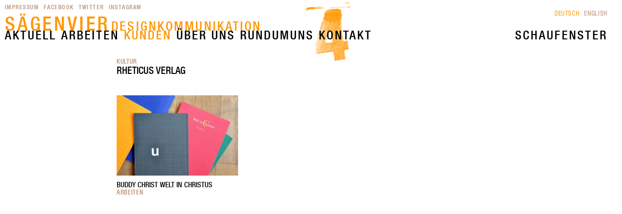

--- FILE ---
content_type: text/html; charset=UTF-8
request_url: https://www.saegenvier.at/kunde/rheticus-verlag
body_size: 6647
content:
<html lang="de-DE" class="de">
<!--<![endif]-->
<head>
<!-- Global site tag (gtag.js) - Google Analytics -->
<script async src="https://www.googletagmanager.com/gtag/js?id=G-2BJ11KZVL8"></script>
<script>
window.dataLayer = window.dataLayer || [];
function gtag(){dataLayer.push(arguments);}
gtag('js', new Date());
gtag('config', 'G-2BJ11KZVL8');
</script>  
<meta charset="UTF-8" />
<meta name="viewport" content="width=device-width, initial-scale=1">
<meta name="format-detection" content="telephone=no">
<meta http-equiv="X-UA-Compatible" content="IE=9"> 
<title>Rheticus Verlag | Sägenvier</title>
<link rel="profile" href="http://gmpg.org/xfn/11" />
<link rel="pingback" href="https://www.saegenvier.at/xmlrpc.php" />
<!-- <link rel="stylesheet" href="https://www.saegenvier.at/wp-content/themes/saegenvier/style.css?v=2.33"> -->
<link rel="stylesheet" type="text/css" href="//www.saegenvier.at/wp-content/cache/wpfc-minified/m03w2ub3/2m5wa.css" media="all"/> 
<link rel="preconnect" href="https://fonts.gstatic.com">
<link rel="stylesheet" href="https://i.icomoon.io/public/9713667a53/Sgenvier/style.css">
<script src='//www.saegenvier.at/wp-content/cache/wpfc-minified/12xvfvhl/5wyo5.js' type="text/javascript"></script>
<!-- <script src="https://www.saegenvier.at/wp-content/themes/saegenvier/javascript/jquery.js" type="text/javascript"></script> -->
<!-- <script src="https://www.saegenvier.at/wp-content/themes/saegenvier/javascript/jquery.ui.js" type="text/javascript"></script> -->
<!-- <script src="https://www.saegenvier.at/wp-content/themes/saegenvier/javascript/jquery.client.js" type="text/javascript"></script> -->
<!-- <script src="https://www.saegenvier.at/wp-content/themes/saegenvier/javascript/jquery.flexslider.js" type="text/javascript"></script> -->
<!-- <script src="https://www.saegenvier.at/wp-content/themes/saegenvier/javascript/saegenvier.js?v=2.33" type="text/javascript"></script> -->
<meta name='robots' content='max-image-preview:large' />
<style>img:is([sizes="auto" i], [sizes^="auto," i]) { contain-intrinsic-size: 3000px 1500px }</style>
<link rel="alternate" hreflang="de-de" href="https://www.saegenvier.at/kunde/rheticus-verlag" />
<link rel="alternate" hreflang="en-us" href="https://www.saegenvier.at/en/kunde/rheticus-verlag" />
<link rel="alternate" hreflang="x-default" href="https://www.saegenvier.at/kunde/rheticus-verlag" />
<link rel="alternate" type="application/rss+xml" title="Sägenvier &raquo; Feed" href="https://www.saegenvier.at/feed" />
<!-- <link rel='stylesheet' id='wp-block-library-css' href='https://www.saegenvier.at/wp-includes/css/dist/block-library/style.min.css?ver=6.8.3' type='text/css' media='all' /> -->
<link rel="stylesheet" type="text/css" href="//www.saegenvier.at/wp-content/cache/wpfc-minified/mjlqxud2/5wo9t.css" media="all"/>
<style id='classic-theme-styles-inline-css' type='text/css'>
/*! This file is auto-generated */
.wp-block-button__link{color:#fff;background-color:#32373c;border-radius:9999px;box-shadow:none;text-decoration:none;padding:calc(.667em + 2px) calc(1.333em + 2px);font-size:1.125em}.wp-block-file__button{background:#32373c;color:#fff;text-decoration:none}
</style>
<style id='global-styles-inline-css' type='text/css'>
:root{--wp--preset--aspect-ratio--square: 1;--wp--preset--aspect-ratio--4-3: 4/3;--wp--preset--aspect-ratio--3-4: 3/4;--wp--preset--aspect-ratio--3-2: 3/2;--wp--preset--aspect-ratio--2-3: 2/3;--wp--preset--aspect-ratio--16-9: 16/9;--wp--preset--aspect-ratio--9-16: 9/16;--wp--preset--color--black: #000000;--wp--preset--color--cyan-bluish-gray: #abb8c3;--wp--preset--color--white: #ffffff;--wp--preset--color--pale-pink: #f78da7;--wp--preset--color--vivid-red: #cf2e2e;--wp--preset--color--luminous-vivid-orange: #ff6900;--wp--preset--color--luminous-vivid-amber: #fcb900;--wp--preset--color--light-green-cyan: #7bdcb5;--wp--preset--color--vivid-green-cyan: #00d084;--wp--preset--color--pale-cyan-blue: #8ed1fc;--wp--preset--color--vivid-cyan-blue: #0693e3;--wp--preset--color--vivid-purple: #9b51e0;--wp--preset--gradient--vivid-cyan-blue-to-vivid-purple: linear-gradient(135deg,rgba(6,147,227,1) 0%,rgb(155,81,224) 100%);--wp--preset--gradient--light-green-cyan-to-vivid-green-cyan: linear-gradient(135deg,rgb(122,220,180) 0%,rgb(0,208,130) 100%);--wp--preset--gradient--luminous-vivid-amber-to-luminous-vivid-orange: linear-gradient(135deg,rgba(252,185,0,1) 0%,rgba(255,105,0,1) 100%);--wp--preset--gradient--luminous-vivid-orange-to-vivid-red: linear-gradient(135deg,rgba(255,105,0,1) 0%,rgb(207,46,46) 100%);--wp--preset--gradient--very-light-gray-to-cyan-bluish-gray: linear-gradient(135deg,rgb(238,238,238) 0%,rgb(169,184,195) 100%);--wp--preset--gradient--cool-to-warm-spectrum: linear-gradient(135deg,rgb(74,234,220) 0%,rgb(151,120,209) 20%,rgb(207,42,186) 40%,rgb(238,44,130) 60%,rgb(251,105,98) 80%,rgb(254,248,76) 100%);--wp--preset--gradient--blush-light-purple: linear-gradient(135deg,rgb(255,206,236) 0%,rgb(152,150,240) 100%);--wp--preset--gradient--blush-bordeaux: linear-gradient(135deg,rgb(254,205,165) 0%,rgb(254,45,45) 50%,rgb(107,0,62) 100%);--wp--preset--gradient--luminous-dusk: linear-gradient(135deg,rgb(255,203,112) 0%,rgb(199,81,192) 50%,rgb(65,88,208) 100%);--wp--preset--gradient--pale-ocean: linear-gradient(135deg,rgb(255,245,203) 0%,rgb(182,227,212) 50%,rgb(51,167,181) 100%);--wp--preset--gradient--electric-grass: linear-gradient(135deg,rgb(202,248,128) 0%,rgb(113,206,126) 100%);--wp--preset--gradient--midnight: linear-gradient(135deg,rgb(2,3,129) 0%,rgb(40,116,252) 100%);--wp--preset--font-size--small: 13px;--wp--preset--font-size--medium: 20px;--wp--preset--font-size--large: 36px;--wp--preset--font-size--x-large: 42px;--wp--preset--spacing--20: 0.44rem;--wp--preset--spacing--30: 0.67rem;--wp--preset--spacing--40: 1rem;--wp--preset--spacing--50: 1.5rem;--wp--preset--spacing--60: 2.25rem;--wp--preset--spacing--70: 3.38rem;--wp--preset--spacing--80: 5.06rem;--wp--preset--shadow--natural: 6px 6px 9px rgba(0, 0, 0, 0.2);--wp--preset--shadow--deep: 12px 12px 50px rgba(0, 0, 0, 0.4);--wp--preset--shadow--sharp: 6px 6px 0px rgba(0, 0, 0, 0.2);--wp--preset--shadow--outlined: 6px 6px 0px -3px rgba(255, 255, 255, 1), 6px 6px rgba(0, 0, 0, 1);--wp--preset--shadow--crisp: 6px 6px 0px rgba(0, 0, 0, 1);}:where(.is-layout-flex){gap: 0.5em;}:where(.is-layout-grid){gap: 0.5em;}body .is-layout-flex{display: flex;}.is-layout-flex{flex-wrap: wrap;align-items: center;}.is-layout-flex > :is(*, div){margin: 0;}body .is-layout-grid{display: grid;}.is-layout-grid > :is(*, div){margin: 0;}:where(.wp-block-columns.is-layout-flex){gap: 2em;}:where(.wp-block-columns.is-layout-grid){gap: 2em;}:where(.wp-block-post-template.is-layout-flex){gap: 1.25em;}:where(.wp-block-post-template.is-layout-grid){gap: 1.25em;}.has-black-color{color: var(--wp--preset--color--black) !important;}.has-cyan-bluish-gray-color{color: var(--wp--preset--color--cyan-bluish-gray) !important;}.has-white-color{color: var(--wp--preset--color--white) !important;}.has-pale-pink-color{color: var(--wp--preset--color--pale-pink) !important;}.has-vivid-red-color{color: var(--wp--preset--color--vivid-red) !important;}.has-luminous-vivid-orange-color{color: var(--wp--preset--color--luminous-vivid-orange) !important;}.has-luminous-vivid-amber-color{color: var(--wp--preset--color--luminous-vivid-amber) !important;}.has-light-green-cyan-color{color: var(--wp--preset--color--light-green-cyan) !important;}.has-vivid-green-cyan-color{color: var(--wp--preset--color--vivid-green-cyan) !important;}.has-pale-cyan-blue-color{color: var(--wp--preset--color--pale-cyan-blue) !important;}.has-vivid-cyan-blue-color{color: var(--wp--preset--color--vivid-cyan-blue) !important;}.has-vivid-purple-color{color: var(--wp--preset--color--vivid-purple) !important;}.has-black-background-color{background-color: var(--wp--preset--color--black) !important;}.has-cyan-bluish-gray-background-color{background-color: var(--wp--preset--color--cyan-bluish-gray) !important;}.has-white-background-color{background-color: var(--wp--preset--color--white) !important;}.has-pale-pink-background-color{background-color: var(--wp--preset--color--pale-pink) !important;}.has-vivid-red-background-color{background-color: var(--wp--preset--color--vivid-red) !important;}.has-luminous-vivid-orange-background-color{background-color: var(--wp--preset--color--luminous-vivid-orange) !important;}.has-luminous-vivid-amber-background-color{background-color: var(--wp--preset--color--luminous-vivid-amber) !important;}.has-light-green-cyan-background-color{background-color: var(--wp--preset--color--light-green-cyan) !important;}.has-vivid-green-cyan-background-color{background-color: var(--wp--preset--color--vivid-green-cyan) !important;}.has-pale-cyan-blue-background-color{background-color: var(--wp--preset--color--pale-cyan-blue) !important;}.has-vivid-cyan-blue-background-color{background-color: var(--wp--preset--color--vivid-cyan-blue) !important;}.has-vivid-purple-background-color{background-color: var(--wp--preset--color--vivid-purple) !important;}.has-black-border-color{border-color: var(--wp--preset--color--black) !important;}.has-cyan-bluish-gray-border-color{border-color: var(--wp--preset--color--cyan-bluish-gray) !important;}.has-white-border-color{border-color: var(--wp--preset--color--white) !important;}.has-pale-pink-border-color{border-color: var(--wp--preset--color--pale-pink) !important;}.has-vivid-red-border-color{border-color: var(--wp--preset--color--vivid-red) !important;}.has-luminous-vivid-orange-border-color{border-color: var(--wp--preset--color--luminous-vivid-orange) !important;}.has-luminous-vivid-amber-border-color{border-color: var(--wp--preset--color--luminous-vivid-amber) !important;}.has-light-green-cyan-border-color{border-color: var(--wp--preset--color--light-green-cyan) !important;}.has-vivid-green-cyan-border-color{border-color: var(--wp--preset--color--vivid-green-cyan) !important;}.has-pale-cyan-blue-border-color{border-color: var(--wp--preset--color--pale-cyan-blue) !important;}.has-vivid-cyan-blue-border-color{border-color: var(--wp--preset--color--vivid-cyan-blue) !important;}.has-vivid-purple-border-color{border-color: var(--wp--preset--color--vivid-purple) !important;}.has-vivid-cyan-blue-to-vivid-purple-gradient-background{background: var(--wp--preset--gradient--vivid-cyan-blue-to-vivid-purple) !important;}.has-light-green-cyan-to-vivid-green-cyan-gradient-background{background: var(--wp--preset--gradient--light-green-cyan-to-vivid-green-cyan) !important;}.has-luminous-vivid-amber-to-luminous-vivid-orange-gradient-background{background: var(--wp--preset--gradient--luminous-vivid-amber-to-luminous-vivid-orange) !important;}.has-luminous-vivid-orange-to-vivid-red-gradient-background{background: var(--wp--preset--gradient--luminous-vivid-orange-to-vivid-red) !important;}.has-very-light-gray-to-cyan-bluish-gray-gradient-background{background: var(--wp--preset--gradient--very-light-gray-to-cyan-bluish-gray) !important;}.has-cool-to-warm-spectrum-gradient-background{background: var(--wp--preset--gradient--cool-to-warm-spectrum) !important;}.has-blush-light-purple-gradient-background{background: var(--wp--preset--gradient--blush-light-purple) !important;}.has-blush-bordeaux-gradient-background{background: var(--wp--preset--gradient--blush-bordeaux) !important;}.has-luminous-dusk-gradient-background{background: var(--wp--preset--gradient--luminous-dusk) !important;}.has-pale-ocean-gradient-background{background: var(--wp--preset--gradient--pale-ocean) !important;}.has-electric-grass-gradient-background{background: var(--wp--preset--gradient--electric-grass) !important;}.has-midnight-gradient-background{background: var(--wp--preset--gradient--midnight) !important;}.has-small-font-size{font-size: var(--wp--preset--font-size--small) !important;}.has-medium-font-size{font-size: var(--wp--preset--font-size--medium) !important;}.has-large-font-size{font-size: var(--wp--preset--font-size--large) !important;}.has-x-large-font-size{font-size: var(--wp--preset--font-size--x-large) !important;}
:where(.wp-block-post-template.is-layout-flex){gap: 1.25em;}:where(.wp-block-post-template.is-layout-grid){gap: 1.25em;}
:where(.wp-block-columns.is-layout-flex){gap: 2em;}:where(.wp-block-columns.is-layout-grid){gap: 2em;}
:root :where(.wp-block-pullquote){font-size: 1.5em;line-height: 1.6;}
</style>
<!-- <link rel='stylesheet' id='cookie-notice-front-css' href='https://www.saegenvier.at/wp-content/plugins/cookie-notice/css/front.min.css?ver=2.5.7' type='text/css' media='all' /> -->
<link rel="stylesheet" type="text/css" href="//www.saegenvier.at/wp-content/cache/wpfc-minified/du8vciwg/2m5wa.css" media="all"/>
<style id='plvt-view-transitions-inline-css' type='text/css'>
@view-transition { navigation: auto; }
@media (prefers-reduced-motion: no-preference) {::view-transition-group(*) { animation-duration: 0.4s; }}
</style>
<script type="text/javascript" id="cookie-notice-front-js-before">
/* <![CDATA[ */
var cnArgs = {"ajaxUrl":"https:\/\/www.saegenvier.at\/wp-admin\/admin-ajax.php","nonce":"5b98c817c7","hideEffect":"slide","position":"bottom","onScroll":false,"onScrollOffset":100,"onClick":false,"cookieName":"cookie_notice_accepted","cookieTime":2592000,"cookieTimeRejected":2592000,"globalCookie":false,"redirection":false,"cache":false,"revokeCookies":false,"revokeCookiesOpt":"automatic"};
/* ]]> */
</script>
<script src='//www.saegenvier.at/wp-content/cache/wpfc-minified/k14jfm3n/2m5wa.js' type="text/javascript"></script>
<!-- <script type="text/javascript" src="https://www.saegenvier.at/wp-content/plugins/cookie-notice/js/front.min.js?ver=2.5.7" id="cookie-notice-front-js"></script> -->
<script type="text/javascript" id="plvt-view-transitions-js-after">
/* <![CDATA[ */
window.plvtInitViewTransitions=n=>{if(!window.navigation||!("CSSViewTransitionRule"in window))return void window.console.warn("View transitions not loaded as the browser is lacking support.");const t=(t,o,i)=>{const e=n.animations||{};return[...e[t].useGlobalTransitionNames?Object.entries(n.globalTransitionNames||{}).map((([n,t])=>[o.querySelector(n),t])):[],...e[t].usePostTransitionNames&&i?Object.entries(n.postTransitionNames||{}).map((([n,t])=>[i.querySelector(n),t])):[]]},o=async(n,t)=>{for(const[t,o]of n)t&&(t.style.viewTransitionName=o);await t;for(const[t]of n)t&&(t.style.viewTransitionName="")},i=()=>n.postSelector?document.querySelector(n.postSelector):null,e=t=>{if(!n.postSelector)return null;const o=(i=n.postSelector,e='a[href="'+t+'"]',i.split(",").map((n=>n.trim()+" "+e)).join(","));var i,e;const s=document.querySelector(o);return s?s.closest(n.postSelector):null};window.addEventListener("pageswap",(n=>{if(n.viewTransition){const s="default";let a;n.viewTransition.types.add(s),document.body.classList.contains("single")?a=t(s,document.body,i()):(document.body.classList.contains("home")||document.body.classList.contains("archive"))&&(a=t(s,document.body,e(n.activation.entry.url))),a&&o(a,n.viewTransition.finished)}})),window.addEventListener("pagereveal",(n=>{if(n.viewTransition){const s="default";let a;n.viewTransition.types.add(s),document.body.classList.contains("single")?a=t(s,document.body,i()):(document.body.classList.contains("home")||document.body.classList.contains("archive"))&&(a=t(s,document.body,window.navigation.activation.from?e(window.navigation.activation.from.url):null)),a&&o(a,n.viewTransition.ready)}}))};
plvtInitViewTransitions( {"postSelector":".wp-block-post.post, article.post, body.single main","globalTransitionNames":{"header":"header","main":"main"},"postTransitionNames":{".wp-block-post-title, .entry-title":"post-title",".wp-post-image":"post-thumbnail",".wp-block-post-content, .entry-content":"post-content"},"animations":{"default":{"useGlobalTransitionNames":true,"usePostTransitionNames":true}}} )
/* ]]> */
</script>
<link rel="https://api.w.org/" href="https://www.saegenvier.at/wp-json/" /><link rel="EditURI" type="application/rsd+xml" title="RSD" href="https://www.saegenvier.at/xmlrpc.php?rsd" />
<meta name="generator" content="WordPress 6.8.3" />
<link rel="canonical" href="https://www.saegenvier.at/kunde/rheticus-verlag" />
<link rel='shortlink' href='https://www.saegenvier.at/?p=12982' />
<link rel="alternate" title="oEmbed (JSON)" type="application/json+oembed" href="https://www.saegenvier.at/wp-json/oembed/1.0/embed?url=https%3A%2F%2Fwww.saegenvier.at%2Fkunde%2Frheticus-verlag" />
<link rel="alternate" title="oEmbed (XML)" type="text/xml+oembed" href="https://www.saegenvier.at/wp-json/oembed/1.0/embed?url=https%3A%2F%2Fwww.saegenvier.at%2Fkunde%2Frheticus-verlag&#038;format=xml" />
<meta name="generator" content="WPML ver:4.7.6 stt:1,3;" />
<meta name="generator" content="view-transitions 1.1.0">
<link rel="icon" href="https://www.saegenvier.at/wp-content/uploads/2021/04/cropped-s4Web-Logo-32x32.jpg" sizes="32x32" />
<link rel="icon" href="https://www.saegenvier.at/wp-content/uploads/2021/04/cropped-s4Web-Logo-192x192.jpg" sizes="192x192" />
<link rel="apple-touch-icon" href="https://www.saegenvier.at/wp-content/uploads/2021/04/cropped-s4Web-Logo-180x180.jpg" />
<meta name="msapplication-TileImage" content="https://www.saegenvier.at/wp-content/uploads/2021/04/cropped-s4Web-Logo-270x270.jpg" />
<!-- <link rel="stylesheet" href="https://www.saegenvier.at/wp-content/themes/saegenvier/css/tablet.css?v=2.33" media="(max-width: 1024px) "> -->
<link rel="stylesheet" type="text/css" href="//www.saegenvier.at/wp-content/cache/wpfc-minified/dthx7ygk/2m5wa.css" media="(max-width: 1024px)"/> 
<!-- <link rel="stylesheet" href="https://www.saegenvier.at/wp-content/themes/saegenvier/css/phone.css?v=2.33" media="(max-width: 680px)"> -->
<link rel="stylesheet" type="text/css" href="//www.saegenvier.at/wp-content/cache/wpfc-minified/lznwn54x/2m5wa.css" media="(max-width: 680px)"/>  
<!-- Google tag (gtag.js) -->
<script async src="https://www.googletagmanager.com/gtag/js?id=G-DZXEJXR93L"></script>
<script>
window.dataLayer = window.dataLayer || [];
function gtag(){dataLayer.push(arguments);}
gtag('js', new Date());
gtag('config', 'G-DZXEJXR93L');
</script>
</head>
<body class="wp-singular client-template-default single single-client postid-12982 wp-theme-saegenvier cookies-not-set">
<input type="hidden" id="template_directory" value="https://www.saegenvier.at/wp-content/themes/saegenvier">
<div id="page" class="rheticus-verlag">
<header>
<div id="top">
<nav>
<div class="menu-header-links-container"><ul id="menu-header-links" class="menu"><li id="menu-item-26285" class="menu-item menu-item-type-post_type menu-item-object-page menu-item-26285"><a href="https://www.saegenvier.at/impressum">Impressum</a></li>
<li id="menu-item-26283" class="menu-item menu-item-type-custom menu-item-object-custom menu-item-26283"><a href="https://www.facebook.com/saegen4">Facebook</a></li>
<li id="menu-item-26284" class="menu-item menu-item-type-custom menu-item-object-custom menu-item-26284"><a href="https://www.twitter.com/saegen4">Twitter</a></li>
<li id="menu-item-26286" class="menu-item menu-item-type-custom menu-item-object-custom menu-item-26286"><a href="https://www.instagram.com/saegenvier/">Instagram</a></li>
</ul></div> 
</nav> 
<a id="logo" href="https://www.saegenvier.at/neues">
<h1>Sägenvier</h1>
<h2>Designkommunikation</h2>
</a>
<div id="vierer"></div>
<div id="icon-menu" class="mobile svg"></div>
</div>
<div id="menu">
<nav>
<div class="menu-hauptnavigation-container"><ul id="menu-hauptnavigation" class="menu"><li id="menu-item-12684" class="menu-item menu-item-type-post_type menu-item-object-page menu-item-12684"><a href="https://www.saegenvier.at/neues">Aktuell</a></li>
<li id="menu-item-12681" class="menu-item menu-item-type-post_type menu-item-object-page menu-item-has-children menu-item-12681"><a href="https://www.saegenvier.at/arbeiten">Arbeiten</a>
<ul class="sub-menu">
<li id="menu-item-12758" class="menu-item menu-item-type-post_type menu-item-object-page menu-item-12758"><a href="https://www.saegenvier.at/arbeiten">Alle</a></li>
<li id="menu-item-12745" class="menu-item menu-item-type-taxonomy menu-item-object-category menu-item-12745"><a href="https://www.saegenvier.at/kategorie/arbeiten/bewegte-bilder">Bewegte Bilder</a></li>
<li id="menu-item-12747" class="menu-item menu-item-type-taxonomy menu-item-object-category menu-item-12747"><a href="https://www.saegenvier.at/kategorie/arbeiten/corporate-designmarke">Corporate Design/Marke</a></li>
<li id="menu-item-12748" class="menu-item menu-item-type-taxonomy menu-item-object-category menu-item-12748"><a href="https://www.saegenvier.at/kategorie/arbeiten/designkommunikation">Designkommunikation</a></li>
<li id="menu-item-12749" class="menu-item menu-item-type-taxonomy menu-item-object-category menu-item-12749"><a href="https://www.saegenvier.at/kategorie/arbeiten/editorial">Editorial</a></li>
<li id="menu-item-31123" class="menu-item menu-item-type-taxonomy menu-item-object-category menu-item-31123"><a href="https://www.saegenvier.at/kategorie/arbeiten/employer-branding-work">Employer Branding</a></li>
<li id="menu-item-13345" class="menu-item menu-item-type-taxonomy menu-item-object-category menu-item-13345"><a href="https://www.saegenvier.at/kategorie/arbeiten/entwurfe-wettbewerbe">Entwürfe/Wettbewerbe</a></li>
<li id="menu-item-12750" class="menu-item menu-item-type-taxonomy menu-item-object-category menu-item-12750"><a href="https://www.saegenvier.at/kategorie/arbeiten/guerilla">Guerilla</a></li>
<li id="menu-item-12751" class="menu-item menu-item-type-taxonomy menu-item-object-category menu-item-12751"><a href="https://www.saegenvier.at/kategorie/arbeiten/illustration">Illustration</a></li>
<li id="menu-item-12752" class="menu-item menu-item-type-taxonomy menu-item-object-category menu-item-12752"><a href="https://www.saegenvier.at/kategorie/arbeiten/kampagnen">Kampagnen</a></li>
<li id="menu-item-12753" class="menu-item menu-item-type-taxonomy menu-item-object-category menu-item-12753"><a href="https://www.saegenvier.at/kategorie/arbeiten/plakate">Plakate</a></li>
<li id="menu-item-12754" class="menu-item menu-item-type-taxonomy menu-item-object-category menu-item-12754"><a href="https://www.saegenvier.at/kategorie/arbeiten/signaletikszenografie">Signaletik/Szenografie</a></li>
<li id="menu-item-12755" class="menu-item menu-item-type-taxonomy menu-item-object-category menu-item-12755"><a href="https://www.saegenvier.at/kategorie/arbeiten/soziales-engagement">Soziales Engagement</a></li>
<li id="menu-item-12756" class="menu-item menu-item-type-taxonomy menu-item-object-category menu-item-12756"><a href="https://www.saegenvier.at/kategorie/arbeiten/verpackung">Verpackung</a></li>
<li id="menu-item-12757" class="menu-item menu-item-type-taxonomy menu-item-object-category menu-item-12757"><a href="https://www.saegenvier.at/kategorie/arbeiten/web">Web</a></li>
</ul>
</li>
<li id="menu-item-12683" class="menu-item menu-item-type-post_type menu-item-object-page menu-item-has-children menu-item-12683"><a href="https://www.saegenvier.at/kunden">Kunden</a>
<ul class="sub-menu">
<li id="menu-item-12728" class="menu-item menu-item-type-post_type menu-item-object-page menu-item-12728"><a href="https://www.saegenvier.at/kunden">Alle</a></li>
<li id="menu-item-12714" class="menu-item menu-item-type-taxonomy menu-item-object-branches menu-item-12714"><a href="https://www.saegenvier.at/branches/architektur">Architektur</a></li>
<li id="menu-item-12716" class="menu-item menu-item-type-taxonomy menu-item-object-branches menu-item-12716"><a href="https://www.saegenvier.at/branches/bildung">Bildung</a></li>
<li id="menu-item-12717" class="menu-item menu-item-type-taxonomy menu-item-object-branches menu-item-12717"><a href="https://www.saegenvier.at/branches/gesundheit-soziales">Gesundheit / Soziales</a></li>
<li id="menu-item-13317" class="menu-item menu-item-type-taxonomy menu-item-object-branches menu-item-13317"><a href="https://www.saegenvier.at/branches/handel">Handel</a></li>
<li id="menu-item-12719" class="menu-item menu-item-type-taxonomy menu-item-object-branches menu-item-12719"><a href="https://www.saegenvier.at/branches/handwerk">Handwerk</a></li>
<li id="menu-item-12720" class="menu-item menu-item-type-taxonomy menu-item-object-branches menu-item-12720"><a href="https://www.saegenvier.at/branches/industrie">Industrie</a></li>
<li id="menu-item-12721" class="menu-item menu-item-type-taxonomy menu-item-object-branches menu-item-12721"><a href="https://www.saegenvier.at/branches/kommunales-verbaende">Kommunales / Verbände</a></li>
<li id="menu-item-12722" class="menu-item menu-item-type-taxonomy menu-item-object-branches current-client-ancestor current-menu-parent current-client-parent menu-item-12722"><a href="https://www.saegenvier.at/branches/kultur">Kultur</a></li>
<li id="menu-item-12723" class="menu-item menu-item-type-taxonomy menu-item-object-branches menu-item-12723"><a href="https://www.saegenvier.at/branches/mobilitaet-energie-nachhaltigkeit">Mobilität / Energie / Nachhaltigkeit</a></li>
<li id="menu-item-12724" class="menu-item menu-item-type-taxonomy menu-item-object-branches menu-item-12724"><a href="https://www.saegenvier.at/branches/new-media">New Media</a></li>
<li id="menu-item-12725" class="menu-item menu-item-type-taxonomy menu-item-object-branches menu-item-12725"><a href="https://www.saegenvier.at/branches/politik">Politik</a></li>
<li id="menu-item-12727" class="menu-item menu-item-type-taxonomy menu-item-object-branches menu-item-12727"><a href="https://www.saegenvier.at/branches/tourismus">Tourismus</a></li>
</ul>
</li>
<li id="menu-item-12685" class="menu-item menu-item-type-post_type menu-item-object-page menu-item-has-children menu-item-12685"><a href="https://www.saegenvier.at/s4">Über uns</a>
<ul class="sub-menu">
<li id="menu-item-12695" class="menu-item menu-item-type-post_type menu-item-object-page menu-item-12695"><a href="https://www.saegenvier.at/s4/konstellation">Konstellation</a></li>
<li id="menu-item-12696" class="menu-item menu-item-type-post_type menu-item-object-page menu-item-12696"><a href="https://www.saegenvier.at/s4/team">Team+Netzwerk</a></li>
<li id="menu-item-13316" class="menu-item menu-item-type-taxonomy menu-item-object-category menu-item-13316"><a href="https://www.saegenvier.at/kategorie/arbeiten/auszeichnungen">Auszeichnungen/Publikationen</a></li>
<li id="menu-item-12697" class="menu-item menu-item-type-taxonomy menu-item-object-category menu-item-12697"><a href="https://www.saegenvier.at/kategorie/publikationen">Publikationen</a></li>
<li id="menu-item-13426" class="menu-item menu-item-type-post_type menu-item-object-page menu-item-13426"><a href="https://www.saegenvier.at/s4/auszeichnungen">Angeberliste</a></li>
</ul>
</li>
<li id="menu-item-12744" class="menu-item menu-item-type-taxonomy menu-item-object-category menu-item-12744"><a href="https://www.saegenvier.at/kategorie/arbeiten/rundumuns">Rundumuns</a></li>
<li id="menu-item-12682" class="menu-item menu-item-type-post_type menu-item-object-page menu-item-12682"><a href="https://www.saegenvier.at/kontakt">Kontakt</a></li>
</ul></div> 
<div id="search">
<i class="icon-search"></i>
<form id="search" action="https://www.saegenvier.at" method="get" autocomplete="off">
<input type="text" id="query" name="s" value="" placeholder="Suchbegriff hier eingeben" autocomplete="off">
<input type="submit" id="submit" value="">
<a class="close"><i class="icon-close"></i></a>
</form> 
</div>
</nav>   
<div id="language">
<div class="wpml-ls-statics-shortcode_actions wpml-ls wpml-ls-legacy-list-horizontal">
<ul><li class="wpml-ls-slot-shortcode_actions wpml-ls-item wpml-ls-item-de wpml-ls-current-language wpml-ls-first-item wpml-ls-item-legacy-list-horizontal">
<a href="https://www.saegenvier.at/kunde/rheticus-verlag" class="wpml-ls-link">
<span class="wpml-ls-native">Deutsch</span></a>
</li><li class="wpml-ls-slot-shortcode_actions wpml-ls-item wpml-ls-item-en wpml-ls-last-item wpml-ls-item-legacy-list-horizontal">
<a href="https://www.saegenvier.at/en/kunde/rheticus-verlag" class="wpml-ls-link">
<span class="wpml-ls-native" lang="en">English</span></a>
</li></ul>
</div>
</div>
</div>
<a id="selection" href="https://www.saegenvier.at/">Schaufenster</a>  
<div id="hamburger">
<span></span>
<span></span>
<span></span>
<span></span>            
</div>
</header>
<div id="main">
<div id="content" class="wide">
<a id="back"></a>
<div class="client-categories post-categories">
<a href="https://www.saegenvier.at/branches/kultur">Kultur</a>  
</div> 
<div class="client-title">Rheticus Verlag</div>
<div class="posts">
<div class="row">
<div class="post" id="post-6492" rel="6492">
<div class="post-thumbnail">
<a href="https://www.saegenvier.at/buddy-christ">
<img width="248" height="165" src="https://www.saegenvier.at/wp-content/uploads/2011/08/WeltInChristus_05.jpg" class="attachment-thumb size-thumb" alt="" decoding="async" loading="lazy" srcset="https://www.saegenvier.at/wp-content/uploads/2011/08/WeltInChristus_05.jpg 525w, https://www.saegenvier.at/wp-content/uploads/2011/08/WeltInChristus_05-300x200.jpg 300w" sizes="auto, (max-width: 248px) 100vw, 248px" />            </a>
</div>
<div class="post-title"><a href="https://www.saegenvier.at/buddy-christ">Buddy Christ Welt in Christus</a></div>
<div class="post-categories"><a href="https://www.saegenvier.at/kategorie/arbeiten">Arbeiten</a></div>  
</div>
<div class="post-preview" id="post-preview-6492">
<div class="post-preview-close"><i class="icon-close"></i></div>
<div class="post-preview-content">
<div class="post-preview-slideshow empty" rel="6492">
<img src="https://www.saegenvier.at/wp-content/themes/saegenvier/images/blankslide.png">
</div>
<div class="post-preview-text">
<div class="post-title">Buddy Christ Welt in Christus</div>
<div class="post-meta">
<div class="post-categories"><a href="https://www.saegenvier.at/kategorie/arbeiten">Arbeiten</a></div>  
<div class="post-date">August 1995</div>
</div> 
<div class="post-preview-description mobile">
<p>Welt in Christus. Eine Reihe, die ich im Atelier Gassner gestaltet hatte. Nur die Titelseiten wohlgemerkt. Dies waren erste feine Gehversuche, mit Buchstaben auf einem Buchumschlag Gedanken freizusetzen. War eine schöne Zeit. Danke Reinhard.</p>
</div>                
<div class="post-preview-description desktop">
Welt in Christus. Eine Reihe, die ich im Atelier Gassner gestaltet hatte. Nur die Titelseiten wohlgemerkt. Dies waren erste feine Gehversuche, mit Buchstaben auf einem Buchumschlag Gedanken freizusetzen. War eine schöne Zeit. Danke Reinhard.                <a class="more" href="https://www.saegenvier.at/buddy-christ">Mehr</a>
</div>
</div>
</div>
</div> 
<div class="clear"></div>
<div class="next"></div>
</div>
</div>
<script type="text/javascript">
jQuery(document).ready( function(){
init_slideshows();
});
</script>
</div>
<script type="text/javascript">
$("#menu-item-12683, #menu-item-27022").addClass("current-menu-item");
</script>
      <div class="clear"></div>
</div>
<div id="push"></div>
</div>
<footer>
</footer>	
<script type="speculationrules">
{"prefetch":[{"source":"document","where":{"and":[{"href_matches":"\/*"},{"not":{"href_matches":["\/wp-*.php","\/wp-admin\/*","\/wp-content\/uploads\/*","\/wp-content\/*","\/wp-content\/plugins\/*","\/wp-content\/themes\/saegenvier\/*","\/*\\?(.+)"]}},{"not":{"selector_matches":"a[rel~=\"nofollow\"]"}},{"not":{"selector_matches":".no-prefetch, .no-prefetch a"}}]},"eagerness":"conservative"}]}
</script>
<!-- Cookie Notice plugin v2.5.7 by Hu-manity.co https://hu-manity.co/ -->
<div id="cookie-notice" role="dialog" class="cookie-notice-hidden cookie-revoke-hidden cn-position-bottom" aria-label="Cookie Notice" style="background-color: rgba(255,151,0,1);"><div class="cookie-notice-container" style="color: #fff"><span id="cn-notice-text" class="cn-text-container">Diese Website benutzt Cookies. Wenn du die Website weiter nutzt, gehen wir von deinem Einverständnis aus.</span><span id="cn-notice-buttons" class="cn-buttons-container"><button id="cn-accept-cookie" data-cookie-set="accept" class="cn-set-cookie cn-button cn-button-custom button" aria-label="OK">OK</button></span><span id="cn-close-notice" data-cookie-set="accept" class="cn-close-icon" title="Nein"></span></div>
</div>
<!-- / Cookie Notice plugin -->  
<script type="text/javascript"> var gaJsHost = (("https:" == document.location.protocol) ? "https://ssl." : "http://www."); document.write(unescape("%3Cscript src='" + gaJsHost + "google-analytics.com/ga.js' type='text/javascript'%3E%3C/script%3E")); </script> <script type="text/javascript"> try { var pageTracker = _gat._getTracker("UA-10925657-1"); pageTracker._trackPageview(); } catch(err) {}</script>  
</body>
</html><!-- WP Fastest Cache file was created in 0.326 seconds, on 18. January 2026 @ 21:50 -->

--- FILE ---
content_type: text/css
request_url: https://www.saegenvier.at/wp-content/cache/wpfc-minified/m03w2ub3/2m5wa.css
body_size: 6481
content:
@import url(https://fast.fonts.net/t/1.css?apiType=css&projectid=73771c59-2c9e-43a3-b64c-041c17a2e576);
@font-face {
font-family: "HelveticaNeue";
font-weight: 400;
src:url(//www.saegenvier.at/wp-content/themes/saegenvier/fonts/abf5b6e2-74e5-446b-b924-22c9749b33b6.eot?#iefix);
src:url(//www.saegenvier.at/wp-content/themes/saegenvier/fonts/abf5b6e2-74e5-446b-b924-22c9749b33b6.eot?#iefix) format("eot"),url(//www.saegenvier.at/wp-content/themes/saegenvier/fonts/21f9012d-b72a-422e-84c3-96619ee09ae4.woff2) format("woff2"),url(//www.saegenvier.at/wp-content/themes/saegenvier/fonts/c6206d3d-1ef8-44ad-96fa-c25e22252eb0.woff) format("woff"),url(//www.saegenvier.at/wp-content/themes/saegenvier/fonts/6fddd219-58f2-42d3-99d5-5abbfcfde1a1.ttf) format("truetype"),url(//www.saegenvier.at/wp-content/themes/saegenvier/fonts/f620604b-846b-4517-95c0-aa8a60dbb16c.svg#f620604b-846b-4517-95c0-aa8a60dbb16c) format("svg");
}
@font-face {
font-family:"HelveticaNeue";
font-weight: 500;
src:url(//www.saegenvier.at/wp-content/themes/saegenvier/fonts/06b85ec8-4a05-49b4-91c2-f44ec792102b.eot?#iefix);
src:url(//www.saegenvier.at/wp-content/themes/saegenvier/fonts/06b85ec8-4a05-49b4-91c2-f44ec792102b.eot?#iefix) format("eot"),url(//www.saegenvier.at/wp-content/themes/saegenvier/fonts/1d0835c8-a06f-45d8-be7f-31caedf5b2d8.woff2) format("woff2"),url(//www.saegenvier.at/wp-content/themes/saegenvier/fonts/11398868-5e58-467f-86d1-650e10dd998a.woff) format("woff"),url(//www.saegenvier.at/wp-content/themes/saegenvier/fonts/285f76f1-9aeb-40f3-8df6-f87eb061df28.ttf) format("truetype"),url(//www.saegenvier.at/wp-content/themes/saegenvier/fonts/95e9b167-72f4-4e05-8337-e993a249b8b5.svg#95e9b167-72f4-4e05-8337-e993a249b8b5) format("svg");
} @font-face {
font-family: 'Libre Baskerville';
font-style: normal;
font-weight: 400;
src: url(//www.saegenvier.at/wp-content/themes/saegenvier/fonts/libre-baskerville-v14-latin-regular.eot); src: local(''),
url(//www.saegenvier.at/wp-content/themes/saegenvier/fonts/libre-baskerville-v14-latin-regular.eot?#iefix) format('embedded-opentype'), url(//www.saegenvier.at/wp-content/themes/saegenvier/fonts/libre-baskerville-v14-latin-regular.woff2) format('woff2'), url(//www.saegenvier.at/wp-content/themes/saegenvier/fonts/libre-baskerville-v14-latin-regular.woff) format('woff'), url(//www.saegenvier.at/wp-content/themes/saegenvier/fonts/libre-baskerville-v14-latin-regular.ttf) format('truetype'), url(//www.saegenvier.at/wp-content/themes/saegenvier/fonts/libre-baskerville-v14-latin-regular.svg#LibreBaskerville) format('svg'); } @font-face {
font-family: 'Libre Baskerville';
font-style: italic;
font-weight: 400;
src: url(//www.saegenvier.at/wp-content/themes/saegenvier/fonts/libre-baskerville-v14-latin-italic.eot); src: local(''),
url(//www.saegenvier.at/wp-content/themes/saegenvier/fonts/libre-baskerville-v14-latin-italic.eot?#iefix) format('embedded-opentype'), url(//www.saegenvier.at/wp-content/themes/saegenvier/fonts/libre-baskerville-v14-latin-italic.woff2) format('woff2'), url(//www.saegenvier.at/wp-content/themes/saegenvier/fonts/libre-baskerville-v14-latin-italic.woff) format('woff'), url(//www.saegenvier.at/wp-content/themes/saegenvier/fonts/libre-baskerville-v14-latin-italic.ttf) format('truetype'), url(//www.saegenvier.at/wp-content/themes/saegenvier/fonts/libre-baskerville-v14-latin-italic.svg#LibreBaskerville) format('svg'); } @font-face {
font-family: 'Libre Baskerville';
font-style: normal;
font-weight: 700;
src: url(//www.saegenvier.at/wp-content/themes/saegenvier/fonts/libre-baskerville-v14-latin-700.eot); src: local(''),
url(//www.saegenvier.at/wp-content/themes/saegenvier/fonts/libre-baskerville-v14-latin-700.eot?#iefix) format('embedded-opentype'), url(//www.saegenvier.at/wp-content/themes/saegenvier/fonts/libre-baskerville-v14-latin-700.woff2) format('woff2'), url(//www.saegenvier.at/wp-content/themes/saegenvier/fonts/libre-baskerville-v14-latin-700.woff) format('woff'), url(//www.saegenvier.at/wp-content/themes/saegenvier/fonts/libre-baskerville-v14-latin-700.ttf) format('truetype'), url(//www.saegenvier.at/wp-content/themes/saegenvier/fonts/libre-baskerville-v14-latin-700.svg#LibreBaskerville) format('svg'); }
* { 
outline: none; 
padding: 0;
margin: 0;
-webkit-text-size-adjust: none; 
//-webkit-font-smoothing: antialiased; 
}
HTML {
padding: 0;
margin: 0;
height: 100%;
}
BODY {
font: 13px "HelveticaNeue";
margin: 0;
padding: 0;
height: 100%;
overflow-x: hidden;
background: #fff;
}
BODY.s4login {
background-color: #6E6D63;
}	
IMG {
border: none;
max-width: 100%;
height: auto;
}	
A {
text-decoration: none;
transition: 0.2s;
}    
::-moz-selection { color: #fff;
background: #ff9501;
}
::selection {
color: #fff;
background: #ff9501;
}  
#page {
position: relative;
margin: 0;
padding: 0;
}
H1 {
font-size: 16px;
line-height: 28px;
font-family: 'HelveticaNeue';   
text-transform: uppercase;
padding: 15px 0 10px 0;
font-weight: normal;
color: #BEBEAF;
font-weight: normal;
letter-spacing: 1px;
}   
H2 {
font-size: 20px;
line-height: 24px;
letter-spacing: 0.12em;
font-family: 'HelveticaNeue';  
text-transform: uppercase;
padding: 0px 0 15px 0;
font-weight: 500;
}    
H3 {
font-size: 14px;
text-transform: uppercase;
padding: 10px 0 0px 0;
font-family: 'HelveticaNeue';
font-weight: 500;
letter-spacing: 1px;
}  
.mobile {
display: none;
} HEADER {
height: auto;
min-height: 120px;
position: fixed;
z-index: 2;
margin: 0 auto;
padding: 0 10px;
width: 100%;
box-sizing: border-box;
float: left;
transition: background 0.2s;
}
HEADER:hover {
background: rgba(255,255,255,0.97);
}  
HEADER #logo {  
position: absolute;
left: 10px;
top: 33px;
z-index: 2;
}
HEADER #logo H1 {
font-size: 40px;
line-height: 0.8;
font-weight: 500;
color: #ff9600;
letter-spacing: 0.12em;
display: inline-block;
padding: 0;
z-index: 1;
transition: 0.2s;
}  
HEADER #logo H2 {
color: #ff9600;
font-size: 26px;
font-weight: 500;
display: inline-block;
letter-spacing: 0.12em;
position: relative;
top: 0px;
transition: 0.2s;
} 
.auswahl HEADER #logo H1, 
.auswahl HEADER #logo H2,
.single-auswahl HEADER #logo H1,
.single-auswahl HEADER #logo H2 {
color: #000;
}  
.auswahl HEADER #logo:hover H1,
.auswahl HEADER #logo:hover H2 {
color: #ff9600 !important;
}  
HEADER #vierer {
position: absolute;
top: 5px;
left: 630px;
width: 92px;
height: 120px;
background: url(//www.saegenvier.at/wp-content/themes/saegenvier/images/vierer.png) no-repeat;
background-size: auto 120px;
}  
HEADER NAV {
margin-top: 60px;
z-index: 2;
position: relative;
}  
HEADER NAV UL {
list-style-type: none;
}  
HEADER NAV UL LI {
float: left;
margin-right: 10px;
position: relative;
}
HEADER NAV UL LI A {
font-size: 25px;
line-height: 25px;
color: #000;
text-transform: uppercase;
text-decoration: none;
display: block;
letter-spacing: 0.12em;
font-family: HelveticaNeue;
font-weight: 500;  
}
HEADER NAV UL LI A:hover,
HEADER NAV UL LI.current_page_item > A,
HEADER NAV UL LI.current_page_ancestor > A,
HEADER NAV UL UL LI.current_page_item > A,
HEADER NAV UL UL LI.current-menu-item A,
HEADER NAV UL LI.current-menu-item > A,
HEADER NAV UL LI.current-page-ancestor > A {
color: #ff9501;  
}
.s4login HEADER NAV UL LI A:hover,
.s4login HEADER NAV UL LI.current_page_item > A,
.s4login HEADER NAV UL LI.current_page_ancestor > A,
.s4login HEADER NAV UL UL LI.current_page_item > A,
.s4login HEADER NAV UL UL LI.current-menu-item A,
.s4login HEADER NAV UL LI.current-menu-item > A,
.s4login HEADER NAV UL LI.current-page-ancestor > A {
color: #BCBAAA;
}  
HEADER NAV UL LI.current-menu-item {
z-index: 10;
}  
HEADER NAV UL UL {
width: auto;
display: none;  
margin-bottom: 30px;
}
BODY.s4login HEADER NAV UL UL {
background-color: #6E6D63;
}	  
HEADER NAV UL LI.current_page_item UL,
HEADER NAV UL LI.current_page_ancestor UL,
HEADER NAV UL LI.current-menu-ancestor UL {
display: block;
margin-right: -300px;
} 
HEADER NAV UL UL LI {
float: none;
}     
HEADER NAV UL UL LI A {
font-size: 18px;
line-height: 18px;
white-space: nowrap;
}  
HEADER #top NAV {
position: absolute;
top: 3px;
left: 10px;
padding: 0;
margin: 0;
}  
HEADER #top NAV UL LI A {
font-size: 12px;
color: #B88F77;
font-weight: 500;
}  
HEADER #top NAV UL LI A:hover {
color: #000;
}  
HEADER #search {
float: left;
margin: 2px 0 0 5px;
}  
HEADER #search .icon-search {
font-size: 20px;
transition: 0.2s;
cursor: pointer;
}  
HEADER #search .icon-search:hover {
color: #ff9600;
}  
HEADER #search FORM {
display: none;
position: fixed;
z-index: 10;
top: 0;
left: 0;
width: 100%;
height: 100%;
background: rgba(255,255,255,0.95);
} 
HEADER #search FORM .close {
position: absolute;
top: 0;
right: 0;
width: 100px;
height: 100px;
text-align: center;
cursor: pointer;
}  
HEADER #search FORM .close:hover {   
color: #ff9501;
}
HEADER #search FORM .close I {
line-height: 100px;
font-size: 24px;
}  
HEADER #search #query {
border: none;
width: 500px;
font-size: 24px;
line-height: 18px;
font-family: 'HelveticaNeue';   
background: transparent; 
text-align: right;
color: #000;
text-transform: uppercase;
padding: 0;
letter-spacing: 0.12em;
position: absolute;
top: 50%;
left: 50%;
margin-top: -15px;
margin-left: -250px;
border-bottom: 1px solid #000;
padding-bottom: 10px;
text-align: center;
}  
HEADER #search FORM ::-webkit-input-placeholder {
color: rgba(0,0,0,1);
}
HEADER #search FORM ::-moz-placeholder {  
color: rgba(0,0,0,1);  
}
HEADER #search FORM :-ms-input-placeholder {  
color: rgba(0,0,0,1);
}    
HEADER #selection {
font-family: HelveticaNeue;
font-weight: 500;
color: #000;
font-size: 25px;
line-height: 25px;
letter-spacing: 0.12em;
position: absolute;
top: 60px;
right: 30px;
text-transform: uppercase;
}  
HEADER #selection:hover,
#page.auswahl HEADER #selection {
color: #ff9501;
}
HEADER #language {
position: absolute;
right: 25px;
top: 20px;
}
HEADER #language LI {
float: left;
list-style-type: none;
}
HEADER #language A {
color: #B88F77;
text-transform: uppercase;
letter-spacing: 0.05em;
padding: 0 5px;
}
HEADER #language A:hover,
HEADER #language .wpml-ls-current-language A {
color: #ff9501;
}
@media (min-width: 1025px){
HEADER #menu {
display: block !important;
}    
} #hamburger {
display: none;
position: absolute;
z-index: 120;  
top: 10px;
right: 20px;
width: 25px;
height: 32px;
-webkit-transform: rotate(0deg);
-moz-transform: rotate(0deg);
-o-transform: rotate(0deg);
transform: rotate(0deg);
-webkit-transition: .5s ease-in-out;
-moz-transition: .5s ease-in-out;
-o-transition: .5s ease-in-out;
transition: .5s ease-in-out;
transition: position 0s;
cursor: pointer;
float: left;
}
#hamburger span {
display: block;
position: absolute;
height: 2px;
width: 100%;
background: #404040;
opacity: 1;
left: 0;
-webkit-transform: rotate(0deg);
-moz-transform: rotate(0deg);
-o-transform: rotate(0deg);
transform: rotate(0deg);
-webkit-transition: .25s ease-in-out;
-moz-transition: .25s ease-in-out;
-o-transition: .25s ease-in-out;
transition: .25s ease-in-out;
}
#hamburger.open SPAN {
background: #fff;
}  
#hamburger span:nth-child(1) {
top: 10px;
}
#hamburger span:nth-child(2),#hamburger span:nth-child(3) {
top: 18px;
}
#hamburger span:nth-child(4) {
top: 26px;
}
#hamburger.open {
position: fixed;
}  
#hamburger.open span:nth-child(1) {
top: 10px;
width: 0%;
left: 50%;
}
#hamburger.open span:nth-child(2) {
-webkit-transform: rotate(45deg);
-moz-transform: rotate(45deg);
-o-transform: rotate(45deg);
transform: rotate(45deg);
}
#hamburger.open span:nth-child(3) {
-webkit-transform: rotate(-45deg);
-moz-transform: rotate(-45deg);
-o-transform: rotate(-45deg);
transform: rotate(-45deg);
}
#hamburger.open span:nth-child(4) {
top: 20px;
width: 0%;
left: 50%;
} #main {
background-color: #fff;  
position: relative;
z-index: 1;
padding: 0 25px;
max-width: 800px;
margin: 0 auto;
padding-top: 120px;
}
#tags {
position: absolute;
width: 200px;
right: 850px;
text-align: right;
} 
#tags UL {
list-style-type: none;
}   
#tags UL LI {
line-height: 12px;
}
#tags UL LI A {
color: #fff;
font-family: 'HelveticaNeue';    
font-size: 15px;
text-transform: uppercase;
}  
#logout {
display: block;
width: 32px;
height: 32px;
position: fixed;
top: 10px;
right: 10px;
background: url(//www.saegenvier.at/wp-content/themes/saegenvier/images/iconLogout.png) no-repeat;
text-indent: -5000px;
}  
#tags UL LI A:hover,
#tags UL LI.active A {
color: #BCBAAA;
}     
#content {
width: 525px;
color: #000;
font-family: "Libre Baskerville";
font-size: 15px;
line-height: 1.75;
}
#content.wide {
width: 800px;
}    
#content P {
margin-bottom: 16px;
} 
#content P:last-child {
margin-bottom: 0;
}  
#content P A {
color: #9C9C9C;
font-size: 13px;
font-family: 'HelveticaNeue';   
text-transform: uppercase;
}  
#content P A:hover {
color: #777;
}  
#content P IFRAME {
margin: 10px 0;
max-width: 100%;
}  
#content .attachment-post-thumbnail {
margin-bottom: 30px;
} .row {
position: relative;
}
.row:after {
content: " ";
display: table;
clear: both;
}  
.posts {
margin-left: -25px;
padding-top: 20px;
}
.posts .post {
float: left;
margin-left: 25px;
height: 228px;
width: 250px;
margin-bottom: 12px;
overflow: hidden;
}  
.post-thumbnail {
width: 250px;
display: block;
height: 165px;
overflow: hidden;
background-color: #eee;
}
.post-thumbnail IMG {
width: 250px !important;
height: auto !important;
}  
.post-thumbnail A {
width: 100%;
height: 100%;
display: block;
}  
.post-title {
padding: 10px 0 1px 0;
font-size: 15px;
line-height: 17px;
font-family: "HelveticaNeue";
font-weight: 500;  
text-transform: uppercase;
}  
.post-title A {
color: #000;
white-space: nowrap;
overflow: hidden;
display: block;
text-overflow: ellipsis;
}  
.post-categories,
.client-categories {
font-size: 13px;
line-height: 1.1;
width: 100%;
}
.post-categories,
.post-date {
font-family: 'HelveticaNeue';   
text-transform: uppercase; 
color: #b78e76;
font-weight: 500;
font-size: 13px;
letter-spacing: 0.05em;
}
.post-categories A {
color: #b78e76;
display: inline;
}    
.post-categories A:hover {
color: #ff9700;
}  
#preload {
margin: 40px auto -20px auto;
width: 100px;
height: 100px;
background: url(//www.saegenvier.at/wp-content/themes/saegenvier/images/anspruchsvoll.svg) no-repeat center center;
background-size: 100% 100%;
clear: both;
cursor: pointer;
margin-bottom: 100px;
}
#preload.loading {        
background: url(//www.saegenvier.at/wp-content/themes/saegenvier/images/loading-spin-orange.svg) no-repeat center center;
background-size: 32px auto;
}
.next {
position: absolute;
left: -5000px;
clear: both;
}
.post-preview {
width: 800px;
border-top: 1px solid #fff;
border-bottom: 1px solid #fff;
padding-top: 30px;
padding-bottom: 40px;
background-color: #fff;
position: absolute;
top: 0px;
left: 25px;
z-index: 100;
display: none;
}
#veryfirst .post-preview {
display: block;
height: 350px;
position: relative;
left: 0px;
border-top: none;
padding-top: 0;
}
#veryfirst .flexslider {
display: block !important;
}  
.row:first-child .post-preview {
border-top: 1px solid #fff;
margin-top: -20px;
} 
.row:last-child .post-preview {
border-bottom: 1px solid #fff;
}    
.post-preview-content {
background-color: #D2D2D2;  
height: 350px;
position: relative;
}  
.post-preview-text {
background-color: #f8f9f8;
font-family: "Libre Baskerville";
font-size: 12px;
line-height: 1.5;
width: 225px;
height: 300px;
position: absolute;
right: 0px;
top: 0px;
color: #000;
padding: 25px;
}  
.post-preview-text .post-title {
padding: 0;
font-family: 'HelveticaNeue';     
letter-spacing: 0.05em;
font-size: 19px;
line-height: 20px;
padding-bottom: 0px;
}
.post-meta {
padding-top: 5px;
margin-bottom: 10px;
}  
.post-preview-description {
hyphens: auto;
}  
.post-preview-description.mobile {
position: absolute;
left: -10000px;
}  
.post-preview-description SPAN {
display: block;
}  
.post-preview A.more {
color: #B88F77;
font-size: 13px;
font-family: "HelveticaNeue";
font-weight: 500;
text-transform: uppercase;
display: block;
margin-top: 10px;
}   
.post-preview A.more:hover {
color: #ff9700;
}
.post-preview-slideshow {
width: 525px;
height: 350px;
background: url(//www.saegenvier.at/wp-content/themes/saegenvier/images/loading-slideshow.gif) no-repeat center center;
background-size: 16px 16px;
position: absolute;
top: 0px;
left: 0px;
}  
.post-preview-slideshow .flexslider {
display: none;
}  
.post-preview .flex-control-nav {
bottom: 14px !important;
right: -78px;
} 
.post-preview .flex-direction-nav .flex-prev {
bottom: 14px;
right: -40px;
}
.post-preview .flex-direction-nav .flex-next {
bottom: 14px;
right: -92px;
}
.post-preview-slideshow IFRAME {
width: 525px;
height: 350px;
}
.post-preview-close {
position: absolute;
top: 0;
right: -15px;
width: 32px;
height: 32px;
line-height: 32px;
z-index: 10;
cursor: pointer;
transition: 0.2s;
}
.post-preview-close:hover {
color: #ff9600;
}    
.category-description {
padding-bottom: 25px;
margin-bottom: 25px;
}  
.category-description P {
font-family: Libre Baskerville;
font-size: 16px;
line-height: 1.75;
color: #000;
} .page-template-arbeiten FOOTER,
.page-template-neues FOOTER {
display: none;
} .single-post #content {
position: relative;
padding-top: 25px;
}  
.single-post #content #back {
position: absolute;
top: 0px;
right: -17px;
width: 32px;
height: 32px;
cursor: pointer;
opacity: 1;
transition: 0.2s;
}
.single-post #content #back:hover {
color: #ff9600;
}    
.single-post #content .post-title {
font-family: "HelveticaNeue";
font-weight: 500;
text-transform: uppercase;  
font-size: 20px;
letter-spacing: 0.075em;
line-height: 1.1;
padding: 0 0 0px 0;
color: #000;
}   
.single-post #content.large {
width: 780px;
} 
.single-post #content.large IFRAME {
width: 780px !important;  
height: 520px !important;
}
.single-post #content.large .flexslider {
height: 520px;
}    
.single-post.loading #content.large .flex-viewport {
max-height: 520px;
}
.single-post #content.large .post-content {
max-width: 525px;
}
.single-post .post-content P.empty {
display: none;
}  
.single-post .post-meta {
line-height: 1.1;
margin-bottom: 25px;
}
.single-post .flex-direction-nav LI A {
margin-top: 4px;
}
.single-post #more {
margin-top: 30px;
}  
.single-post #more #related {
border-top: 1px solid #979797;
padding-top: 30px;
}   
.single-post #more H3 {
color: #b78e76;
font-size: 20px;
letter-spacing: 0.12em;
line-height: 0.8;
width: 70px;
margin-bottom: 25px;
}   
.single-post #preload {
display: none;
} .page-template-default #content {
width: 100%;
} .video-js {
margin-bottom: 25px;
}  
.mejs-controls .mejs-horizontal-volume-slider .mejs-horizontal-volume-current, 
.mejs-controls .mejs-time-rail .mejs-time-loaded {
background: #6E6D63 !important;
}  
.mejs-controls .mejs-time-rail .mejs-time-current {
background: #BCBAAB !important;
} .list .item {
font-family: 'HelveticaNeue';  
font-weight: 500;
font-size: 16px;
line-height: 1;
padding-top: 5px;
letter-spacing: 0.05em;
}
.list .item A {
color: #000;
}  
.list .item SPAN {
color: #B88F77;
letter-spacing: 0.03em;
} #page.kunden NAV UL UL {
}
#page.kunden .intro {
padding: 70px 0 0 0;
font-size: 16px;
line-height: 1.75;
color: #000;
}  
#content.clients H1 {
color: #000;
}
#content.clients H3 {
font-size: 21px;
letter-spacing: 1px;  
font-weight: 500;
color: #B88F77;
margin: 40px 0 30px 0;
font-family: 'HelveticaNeue';
}
#content.clients H3:first-child {
margin-top: -20px;
}  
.accordion {
margin-top: -15px;
}  
.ui-accordion-header-active {
border-top: 1px solid #ccc;
padding-top: 20px;
margin-top: 25px;
}  
.ui-accordion-header-active:first-child {
margin-top: -6px;
}
.client-title {
font-family: "HelveticaNeue";
font-weight: 500;
text-transform: uppercase;  
font-size: 20px;
line-height: 1.1;
padding: 0 0 20px 0;
color: #000;
}  
.client-projects {
border-bottom: 1px solid #ccc;
margin-bottom: 10px;
display: none;
}
.client-projects .posts {
padding-top: 20px;
}  
.client-projects:last-child {
border-bottom: none;
margin-bottom: -30px;
} 
.client-projects .nothing {
padding-left: 25px;
padding-bottom: 25px;
}  
.client-projects.empty {
height: 63px;
background: url(//www.saegenvier.at/wp-content/themes/saegenvier/images/loading@2x.gif) no-repeat left center;
background-size: 16px 16px;
}  
.client-projects .client-categories,
.client-projects .client-title {
display: none;
}  
.nothing {
color: #BCBAAB;
}
.posts .row .nothing {
padding-left: 25px;
}   
.folders .nothing {
padding-left: 25px;
} #login {
background-color: #6E6D63;
padding: 15px;
color: #fff;
font-family: 'HelveticaNeue'; 
text-transform: uppercase;
font-size: 15px;
line-height: 17px;  
}
#login H4 {
color: #fff;
font-weight: normal;
}  
#login H5 {
color: #BCBAAA;
margin-bottom: 10px;
font-weight: normal;  
font-size: 15px; 
}  
#login LABEL {
float: left;
margin-right: 10px;
}  
#login INPUT.text {
border: none;
background: none;
border-bottom: 1px solid #DBDBD8;
float: left;
margin-bottom: 5px;
width: 150px;
font-family: 'HelveticaNeue'; 
font-size: 15px;
line-height: 17px;    
text-transform: uppercase;
color: #BCBAAA !important;
background-color: #6E6D63 !important;
}
#login input:-webkit-autofill {
-webkit-box-shadow: 0 0 0px 1000px #6E6D63 inset;
-webkit-text-fill-color: #BCBAAA;
}    
#submit {
color: #BCBAAA;
background: none;
border: none;
font-family: 'HelveticaNeue'; 
text-transform: uppercase;
font-size: 15px;  
margin-top: 5px;
} #team SECTION {
overflow: hidden;
clear: both;
margin: 0 -10px;
margin-bottom: 50px;
}
.team-member {
width: 50%;
float: left;
box-sizing: border-box;
padding: 0 10px;
transition: 0.2s;
}
.team-member.simple {
float: none;
width: 100%;
} 
.team-member-picture {
margin: 10px 0;
} 
.team-picture {
padding-bottom: 66.6%;
background: #eee;
margin-bottom: 10px;
position: relative;
}     
.team-description {
display: block;
font-family: 'Libre Baskerville';
font-size: 16px;
line-height: 1.75;
position: relative;
margin-right: -100%;
display: none;
}
.team-contact {
margin-bottom: 20px;
}  
.team-description P.empty {
display: none;
}  
.team-member.right .team-description {  
margin-right: 0;
margin-left: calc(-100% - 20px);
}
.team-description .close {
position: absolute;
top: 15px;
left: -6px;
width: 32px;
height: 32px;
z-index: 10;
background: url(//www.saegenvier.at/wp-content/themes/saegenvier/images/icon-close.svg) no-repeat center center;
background-size: 20px 20px;
cursor: pointer;
}  
.team-description .text {
padding: 70px 0 20px 0;
}  
.team-description P {
margin-bottom: 1em;
}  
.team-text {
padding: 0px 0 0 0;
}  
.team #main h2 {
margin-top: 20px;
margin-bottom: 5px;
clear: both;
}  
.team #main h2:first-child {
margin-top: 0;
}  
.team-member.full {
margin: 10px 0;
}
.team-member.clickable {
cursor: pointer;
} 
.team-member.disabled {
opacity: 0.25;
}    
.team-member.full.clear {
clear: both;
}  
.team-member.collapsible {
float: none;
width: 100%;
}   
.team-member.collapsible H4 {
display: inline-block;
}   
#content.team .attachment-post-thumbnail {
margin-bottom: 0;
}  
.team-name.active,
A.team-name:hover {
color: #666;
}  
.team h4 {
font-family: HelveticaNeue;
text-transform: uppercase;
letter-spacing: 0.05em;
font-size: 16px;
font-weight: 500;
color: #000;
}
.team .team-function {
margin-bottom: 10px;
color: #B88F77;
font-family: HelveticaNeue;
letter-spacing: 0.05em;
font-weight: 500;
font-size: 13px;
text-transform: uppercase;
}
.team-email,
.team-phone,
.team-description A {
color: #B88F77;
font-family: HelveticaNeue;
font-weight: 500;
font-size: 15px;
line-height: 1.2;
text-transform: uppercase;
letter-spacing: 0.05em;
}
.team-email A,
.team-phone A {
color: #B88F77;
}  
.team-email A:hover,
.team-phone A:hover,
.team-description A:hover {
color: #ff9600;
} #map {
width: 800px;
height: 420px;
background-color: #E8E8E8;
margin-bottom: 20px;
}
#map > DIV DIV:nth-child(2) A {
display: none !important;
}  
#map .gm-style-cc {
display: none;
}
#map-info {
line-height: 1.3;
padding: 5px;
}  
#map .gm-style-iw-a {
margin-top: -10px;
} 
#map .gm-style-iw-a BUTTON {
top: 0 !important;
right: 0 !important;
} #grid {
clear: both;
padding: 100px 0 0px 0;
position: relative;
z-index: 1;
}
#grid:after {
content: " ";
clear: both;
display: table;
}  
#grid .c1 {
width: 20%;
}
#grid .c2 {
width: 40%;
}
#grid .c3 {
width: 60%;
max-width: 810px;
}
#grid .c4 {
width: 80%;
max-width: 1090px;
}
#grid .c5 {
width: 100%
}   
#grid .image IMG {
width: 100%;
height: auto;
}
#grid .item {
position: relative;
display: block;
margin-bottom: 300px; 
clear: both;
}
#grid .item .image {
margin-bottom: 10px;
}  
#grid .left {
float: left;
} 
#grid .half-left {
float: left;
margin-left: 20%;
}   
#grid .half-right {
float: right;
margin-right: 20%;
}   
#grid .right {
float: right;
} 
#grid .center {
margin-left: auto;
margin-right: auto;
}      
#grid .item .overlay {
position: absolute;
top: 0px;
left: 0px;
width: 100%;
height: 100%;
background: rgba(255,255,255,0.75);
opacity: 0;
transition: 0.2s;
padding: 10px;
font: 500 50px/0.8 HelveticaNeue;
text-transform: uppercase;
letter-spacing: 0.12em;
}  
#grid .item .overlay:hover {
opacity: 1;
}    
#grid .item .overlay .title {  
color: #ff9501;
}
#grid .item .overlay .subtitle {  
color: #B88F77;
}
#grid .statement {
display: block;
clear: both;
font-family: 'Libre Baskerville';
font-weight: 400;
font-size: 25px;
line-height: 1.4;
color: #B88F77;
padding: 50px 0;
padding-left: 170px;
max-width: 800px;
background-position: left center;
background-repeat: no-repeat;
background-size: 140px auto;
box-sizing: border-box;
margin-bottom: 300px;
} 
#grid .statement .author {
font-family: HelveticaNeue;
font-weight: 500;
color: #ff9501;
font-size: 15px;
line-height: 1.5em;
letter-spacing: 0.12em;
text-transform: uppercase;
margin-top: 5px;
}   
#grid .statement .author A {
color: #ff9501;
} 
#grid .statement .author A:hover {
color: #000;
} #bottom {
margin-top: 0px;
overflow: hidden;
margin-left: -35px;
margin-right: -35px;
position: relative;
z-index: 10;
}    
#bottom A {
font: 500 20px/1 HelveticaNeue;
text-transform: uppercase;
color: #bcbaab;
cursor: pointer;
padding: 35px;
} 
#bottom A:hover {
color: #ff9501;
}   
#bottom #back-to-top I {
font-size: 24px;
float: left;
margin-right: 5px;
}
#bottom #back-to-top {
font-size: 12px;
line-height: 1;
max-width: 75px;
box-sizing: content-box;
display: block;
float: left;
}  
#bottom #next {
float: right;
} 
#bottom #next I {
font-size: 14px;
float: right;
margin: 3px 0 0 5px;
} #page.auswahl HEADER #vierer {
left: auto;
right: 195px;
z-index: 2;
}
#page.auswahl + FOOTER {
display: none;
}  
#page.auswahl #main {
max-width: 100%;
padding-left: 35px;
padding-right: 35px;
position: relative;
z-index: 1;
padding-top: 120px;
} 
#page.auswahl #main #content {
width: 100%;
}  
#intro {
font-size: 50px;
line-height: 1.2;
color: #B88F77;
padding: 20px 0;
width: 100%;;
transition: opacity 0.5s;
font-family: 'Libre Baskerville';
} 
#intro.fixed {  
position: fixed;
}
#intro.fade {
opacity: 0.1;
}  
#intro .tablet,
#intro .mobile {
display: none;
} .single-auswahl #back {
color: #000;
font-size: 20px;
}
.single-auswahl #back:hover {
color: #ff9501;
}  
.single-auswahl SECTION {
margin-bottom: 300px;
position: relative;
overflow: hidden;
}
.single-auswahl FIGURE IMG {
margin-bottom: 10px;
}  
.single-auswahl FIGURE.center {
margin-left: auto;
margin-right: auto;
}  
.single-auswahl FIGCAPTION,
.auswahl FIGCAPTION {
font: 500 12px/1.2 HelveticaNeue;
letter-spacing: 0.12em;
padding: 0px 0 0 0;
overflow: hidden;
text-transform: uppercase !important;
}
.single-auswahl FIGCAPTION.caption,
.auswahl FIGCAPTION.caption {
float: left;
color: #B88F77;
}  
.single-auswahl FIGCAPTION.credits,
.auswahl FIGCAPTION.credits {
float: right;
color: #bcbaaa;
} 
.single-auswahl SECTION.text {
width: 100%;
}
.single-auswahl SECTION.text.no-spacing {
margin-bottom: -50px;
}   
.single-auswahl SECTION.text .headline {
font-size: 30px;
line-height: 1.1;
margin-bottom: 1em;
max-width: 810px;
}  
.single-auswahl SECTION.text .text {
font-family: "Libre Baskerville";
font-size: 20px;
line-height: 1.75;
max-width: 810px;
}  
.single-auswahl SECTION.text .metadata {
font: 500 15px/1.333 HelveticaNeue;
letter-spacing: 0.12em;
text-transform: uppercase;
padding-top: 70px;
position: relative;
max-width: 810px;
} 
.single-auswahl SECTION.text .metadata:before {  
content: " ";
position: absolute;
top: 40px;
width: 250px;
height: 1px;
background: #bcbaa9;
}
.single-auswahl SECTION.text .metadata .key {
display: inline;
color: #B88F77;
} 
.single-auswahl SECTION.text .metadata .value {
display: inline;
} 
.single-auswahl SECTION.video:before {
content: " ";
position: absolute;
top: 0;
left: 0;
width: 100%;
height: 100%;
} 
.single-auswahl SECTION.video .player-container {
position: relative;
margin-bottom: 10px;
}
.single-auswahl SECTION.video .player,
.single-auswahl SECTION.video .player .view {
position: relative;
}  
.single-auswahl SECTION.video .audio {
position: absolute;
right: 15px;
bottom: 15px;
width: 36px;
height: 36px;
background: #000;
border-radius: 50px;
z-index: 10;
transition: 0.2s;
cursor: pointer;
}
.single-auswahl SECTION.video .audio:hover {
background: #ff9501;
}     
.single-auswahl SECTION.video .audio I {
color: #fff;
line-height: 36px;
width: 35px;
display: block;
font-size: 14px;
text-align: center;
}  
.single-auswahl SECTION.video .audio.off I.icon-audio-on {
display: none;
}
.single-auswahl SECTION.video .audio.on I.icon-audio-off {
display: none;
}       
.single-auswahl SECTION.video IFRAME {
position: absolute;
top: 0;
left: 0;
width: 100%;
height: 100%;
} .kontakt #content #map {
margin-bottom: 30px;
}  
.kontakt #content P {
font-family: HelveticaNeue;
font-weight: 500;
color: #B88F77;
text-transform: uppercase;
line-height: 1.3;
letter-spacing: 0.05em;
margin-bottom: 1.5em;
}  
.kontakt #content STRONG {
font-weight: 500;
color: #000;
}  
.kontakt #content P A {
font-size: 15px;
color: #B88F77;
}  
.kontakt #content P A:hover {
color: #ff9600;
}  
.kontakt #content P:first-of-type {
letter-spacing: 0.12em;
margin-bottom: 3em;
}  
.kontakt #content .bigger {
font-size: 1.4em;
padding: 0 2px;
} .search-no-results .nothing {
text-align: center;
position: fixed;
width: 100%;
top: 50%;
left: 0;
margin-top: -20px;
font-size: 22px;
line-height: 1.1;
color: #ff9600;
text-transform: uppercase;
text-decoration: none;
display: block;
letter-spacing: 0.12em;
font-family: HelveticaNeue;
font-weight: 500;
padding: 0 20px;
} #cookie-notice {
bottom: 0;
overflow: hidden;
}
#cookie-notice .cookie-notice-container {
padding: 12px 0 14px 0 !important;
}  
#cookie-notice .cn-button {
border: none;
margin-left: 20px;
font-family: 'HelveticaNeue';  
font-weight: 500;
text-transform: uppercase;
letter-spacing: 0.05em;
background: #fff;
color: #ff9600;
text-shadow: none;
font-size: 13px;
padding: 3px 12px 2px 12px;
}
#cn-notice-text {
font-size: 15px;
display: inline-block;
line-height: 1.1;
letter-spacing: 0.05em;
} .page FOOTER,
.single-post FOOTER {
width: 100%;
height: 200px;
background: url(//www.saegenvier.at/wp-content/themes/saegenvier/images/anspruchsvoll.svg) no-repeat center center;
}
HTML.en .page FOOTER,
HTML.en .single-post FOOTER {
background-image: url(//www.saegenvier.at/wp-content/themes/saegenvier/images/anspruchsvoll-en.svg);
} .left { float: left; }
.right { float: right; }
.clear { clear: both; }  .flex-container a:active,
.flexslider a:active,
.flex-container a:focus,
.flexslider a:focus  {outline: none;}
.slides,
.flex-control-nav,
.flex-direction-nav {margin: 0; padding: 0; list-style: none;} .flexslider {margin: 0; padding: 0;}
.flexslider .slides > li {display: none; -webkit-backface-visibility: hidden; height: 100%; position: relative; z-index: 1000; } .flexslider .slides img {width: 100%; display: block;}
.flex-pauseplay span {text-transform: capitalize;} .slides:after {content: "."; display: block; clear: both; visibility: hidden; line-height: 0; height: 0;} 
html[xmlns] .slides {display: block;} 
* html .slides {height: 1%;}  .no-js .slides > li:first-child {display: block;} .flexslider {
height: 350px;
cursor: pointer;
}
.flexslider { width: 100%; margin: 0 0 40px; background: #fff; position: relative; -webkit-border-radius: 0px; -moz-border-radius: 0px; -o-border-radius: 0px; border-radius: 0px; zoom: 1;}
.flex-viewport {max-height: 2000px; height: 100%; -webkit-transition: all 1s ease; -moz-transition: all 1s ease; transition: all 1s ease;}
.loading .flex-viewport {max-height: 350px;}
.flexslider .slides {zoom: 1; height: 100%; background-color: #fff; }
.carousel li {margin-right: 5px} .flex-direction-nav {
position: absolute;
bottom: 0px;
right: 0px;
}
.flex-direction-nav A {
width: 20px; 
height: 20px; 
display: block; 
position: absolute; 
z-index: 10; 
cursor: pointer; 
text-indent: -9999px; 
transition: 0.2s;
}
.flex-direction-nav A:hover {
opacity: 1;
}  
.flex-direction-nav .flex-next { 
background-position: 0 0; 
right: -7px; 
background: url(//www.saegenvier.at/wp-content/themes/saegenvier/images/arrow-right.svg) no-repeat center center;
background-size: 10px 10px;  
}
.flex-direction-nav .flex-prev {
right: 48px;
background-position: 0 -20px;   
background: url(//www.saegenvier.at/wp-content/themes/saegenvier/images/arrow-left.svg) no-repeat center center;
background-size: 10px 10px;    
}
.flex-control-nav {
width: 100%; 
position: absolute; 
left: auto;
right: 7px;
bottom: -25px;    
text-align: center;
z-index: 10; 
width: 46px;
text-align: center;
overflow: hidden;
font-size: 13px;
line-height: 21px;
font-family: "HelveticaNeue";
font-weight: 500;
color: #B88F77;
white-space: nowrap;
}
.flex-control-nav li {
display: inline-block;
}
.flex-control-paging li a { 
display: none; 
overflow: hidden;
line-height: 20px;
padding-left: 1px;
} 
.flex-control-paging li span { 
overflow: hidden;
line-height: 21.5px;
padding-left: 1px;
}  
.flex-control-nav LI A.flex-active,
.flex-control-nav LI:last-child A,
.flex-control-nav LI SPAN.total {
display: block;  
}   
.flex-control-nav LI SPAN.total:before {
content: " | ";
margin-left: 2px;
}   
.flex-control-paging li a.flex-active { opacity: 1; cursor: default;  }
.flex-control-thumbs {margin: 5px 0 0; position: static; overflow: hidden;}
.flex-control-thumbs li {width: 25%; float: left; margin: 0;}
.flex-control-thumbs img {width: 100%; display: block; opacity: .7; cursor: pointer;}
.flex-control-thumbs img:hover {opacity: 1;}
.flex-control-thumbs .flex-active {opacity: 1; cursor: default;}
@media screen and (max-width: 860px) {
.flex-direction-nav .flex-prev {opacity: 1; left: 0;}
.flex-direction-nav .flex-next {opacity: 1; right: 0;}
} .progressive-image {
display: block;
position: absolute;
overflow: hidden;
width: 100%;
height: 100%;
background: #eee;
}
.progressive-image div {
width: 100%;
height: 100%;
background-size: cover !important;
background-position: center center !important;
}
.progressive-image .loadingImage {
filter: blur(30px);
}
.progressive-image .overlay {
position: absolute;
top: 0;
opacity: 0;
transition: opacity 200ms ease-in;
}

--- FILE ---
content_type: text/css
request_url: https://www.saegenvier.at/wp-content/cache/wpfc-minified/dthx7ygk/2m5wa.css
body_size: 778
content:
#hamburger {
display: block;
top: 35px;
right: 40px;
} HEADER {
height: 60px;
min-height: 0;
background: rgba(255,255,255,0.95);
z-index: 2;
position: fixed;
}
HEADER #top {
top: 0;
left: 0;
height: 70px;
width: 100%;
position: fixed;
z-index: 100;
}
BODY.menu .auswahl HEADER #logo H1,
BODY.menu .auswahl HEADER #logo H2 {
color: #bcbaaa;
}  
HEADER #vierer {
left: 55px;
right: auto;
width: 70px;
background-size: auto 90px;
}
HEADER #selection {
top: 41px;
right: 85px;
font-size: 26px;
z-index: 101;
}
BODY.menu HEADER #selection {
color: #fff;
}    
@media (max-width: 830px){
HEADER #logo H1 {
font-size: 32px;
}  
HEADER #logo H2 {
font-size: 20px;
}  
HEADER #selection {
font-size: 20px;
top: 37px;
}    
#hamburger {
top: 31px;
}    
}   
HEADER #menu {
overflow: hidden;
display: none;
position: absolute;
top: 0px;
left: 0;
width: 100%;
height: 100vh;
z-index: 10; 
background: #000;
}  
HEADER #menu NAV {
margin-top: 100px;
}  
HEADER #menu NAV {
position: static;
left: 0;
bottom: 0;
width: 100%;
padding: 10px 20px 20px 20px;
position: relative;
z-index: 10000;
box-sizing: border-box;
}  
HEADER #menu NAV UL {
-moz-transform: none;
-webkit-transform: none;
margin: 0;
}
HEADER #menu NAV UL LI {
margin: 10px 0;
float: none;
}
HEADER #menu NAV UL LI A,
HEADER #menu NAV UL LI A:hover, HEADER NAV UL LI.current_page_item > A, HEADER NAV UL LI.current_page_ancestor > A, HEADER NAV UL UL LI.current_page_item > A, HEADER NAV UL UL LI.current-menu-item A, HEADER NAV UL LI.current-menu-item > A, HEADER NAV UL LI.current-page-ancestor > A {
color: #fff;
font-size: 40px;
font-family: 'HelveticaNeue';
} 
HEADER #menu NAV UL LI.current-menu-item A,
HEADER #menu NAV UL LI.current-menu-parent A {
color: #ff9600;
}
HEADER #menu NAV UL UL {
position: static;
background: none;
transform: none;
padding: 0 20px;
margin-bottom: 15px;
}
HEADER #menu NAV UL UL LI {
margin: 0px 0;
}
HEADER #menu NAV UL UL LI:first-child {
margin-top: 10px;
}
HEADER #menu NAV UL UL LI:last-child {
margin-bottom: 0;
}     
HEADER #menu NAV UL UL LI A {
display: block;
font-size: 20px !important;
color: #fff !important;
line-height: 22px;
overflow-x: hidden;
text-overflow: ellipsis;
white-space: nowrap;
width: calc(100vw - 60px);
margin-top: -4px;
}  
HEADER #menu NAV UL UL LI.current-menu-item A,
HEADER #menu NAV UL UL LI:hover A {
color: #ff9600 !important;
} 
HEADER #search {
margin: 0;
}  
HEADER #search .icon-search {
color: #fff;
position: absolute;
bottom: 30px;
right: 20px;
font-size: 30px;
z-index: 2;
}   
HEADER #search FORM {
position: absolute;
top: 0;
bottom: 0;
left: 19px;
right: 19px;
width: auto;
height: 100%;
background: #000;
padding-top: 140px;
z-index: 20;
}
HEADER #search #query {
position: relative;
width: 100%;
border-bottom: 1px solid #fff !important;
font-size: 20px;
letter-spacing: 0.12em;
text-align: center;
padding-bottom: 5px;
top: auto;
color: #fff;
margin: 0;
left: auto;
} 
HEADER #search FORM .close {
position: relative;
right: auto;
top: auto;
color: #fff;
display: block;
font-size: 20px;
text-align: right;
width: auto;
height: auto;
}   
HEADER #search FORM .close I {
line-height: 1;
}  
HEADER #search FORM ::-webkit-input-placeholder {
color: #fff;
}
HEADER #search FORM ::-moz-placeholder {  
color: #fff;  
}
HEADER #search FORM :-ms-input-placeholder {  
color: #fff;  
}  
HEADER #language {
right: 40px;  
top: 80px;
}
HEADER #language LI {  
float: none;  
}
HEADER #language LI A {
padding: 5px;
display: block;
font-size: 15px;
color: #fff;
}
HEADER #language LI A SPAN {
display: none;  
}
HEADER #language LI.wpml-ls-item-de A:after {
content: "DE";  
}
HEADER #language LI.wpml-ls-item-en A:after {
content: "EN";  
} #intro,
#grid .item .overlay {
font-size: 36px;
}
#intro .desktop,
#intro .mobile {
display: none;
}  
#intro .tablet {
display: block;
}

--- FILE ---
content_type: text/css
request_url: https://www.saegenvier.at/wp-content/cache/wpfc-minified/lznwn54x/2m5wa.css
body_size: 1773
content:
* {
box-sizing: border-box;
}
HTML {
background-color: #fff;
}  
BODY {
background: #fff;
overflow-x: hidden;
}
.desktop {
display: none;
}  
.mobile {
display: block;
}  
H3 .mobile {
display: inline;
} .kontakt H3 {
font-size: 16px;
line-height: 28px;
font-family: 'HelveticaNeueW02-57Cn';   
text-transform: uppercase;
padding: 15px 0 10px 0;
font-weight: normal;
color: #BEBEAF;
font-weight: normal;
letter-spacing: 1px;  
}
.kontakt #content P {
margin-bottom: 0.5em;
} #hamburger {
display: block;
top: 10px;
right: 20px;
}
HEADER #logo {
top: 15px;
}   
HEADER #logo H1 {
font-size: 25px;
display: block;
}  
HEADER #logo H2 {
font-size: 11.4px;
line-height: 1.3;
color: #ff9600;
} 
HEADER #top {
height: 60px;
}  
HEADER #top NAV {
display: none;
}   
HEADER #selection {
top: 13px;
right: 55px;
font-size: 20px;
z-index: 101;
}
HEADER #language {
right: 18px;  
top: 50px;
}  
#page.auswahl HEADER #vierer { 
left: auto;
right: 50px;
} #page {
width: 100%;
height: auto !important;
overflow: hidden;
}
#main,
#page.auswahl #main {
padding: 60px 20px 20px 20px;
overflow: hidden;
}  
#main P {
padding: 0;
}  
#main H3 {
margin-bottom: 3px;
}  
#content {
overflow: hidden;
padding-bottom: 30px;
}  
#content,
#content.wide {
width: 100%;
}
#logout {
display: none;
}
#sidebar {
display: none;
} .posts {
margin: 0;
}  
#veryfirst .post-preview {
width: 100%;
height: auto;
margin-bottom: 20px;
padding-bottom: 0;
}  
.post-preview {
width: 100%;
background: none;
}
.post-preview .post-title {
cursor: pointer;
}  
.post-preview-slideshow {
width: 100%;
position: static;
margin-bottom: 10px;
max-height: calc(66.6vw - 30px);
} 
.post-preview-slideshow > IMG {
width: 100%;
height: auto;
display: none;
} 
.post-preview-slideshow.empty .flex-control-nav {
display: none;
}  
.post-preview-slideshow.empty > IMG {    
display: block;
}
.post-preview-content {
height: auto;
background: none;
}
.post-preview-text {
position: static;
padding: 0;
background: none;
color: #fff;
width: 100%;
margin: 0 0 0 0;
height: auto;
font-size: 15px;
line-height: 22px;
} 
.post-preview-text .post-meta {
padding-top: 0;
}  
.post-preview-text .post-date {
display: none;
}  
.post-preview-text .post-title {
color: #000;
font-size: 16px;
line-height: 1.1;
font-family: 'HelveticaNeue';
font-weight: 500;
padding-right: 20px;
margin-bottom: 2px;
}  
.row:first-child .post-preview {
margin-top: 0;
border-top: none;
}
.row:first-child .post-preview:nth-child(2) {
padding-top: 0;
}
.row:last-child .post-preview:last-child {
border-bottom: none;
}   
.post-preview-text .post-categories {
margin: 0;
padding-top: 0px;
padding-right: 20px;
}  
.post-categories {
font-size: 14px;
color: #B88F77;  
}  
.category-description {
padding-top: 50px;
margin-bottom: 0;
}  
.post-preview .post-categories A:hover {
color: #BCBAAB;
}  
.post-preview .flex-control-nav {
bottom: -20px !important;
right: 0;
color: #B88F77;
position: absolute;
}  
.posts .post {
width: 100%;
height: auto;
padding-bottom: 20px;
float: none;
margin: 0;
display: none;
}
.posts .post-preview {
display: block;
position: static;
border-top: none;
padding-bottom: 0;
}  
.post-thumbnail {
width: 100%;
height: auto !important;
}
.post-thumbnail A {
height: auto;
}    
.post-thumbnail IMG {
width: 100% !important;
height: auto !important;
float: left;
}  
.posts .row .nothing {
padding: 10px 0;
}
.post-preview A.more {
display: none;
} 
.post-preview-close {
display: none;
}  
.post-preview-description {
display: none;
}
.post-preview-description.mobile {
position: static;
left: 0;
}  
.flexslider {
height: auto;
margin-bottom: 0;
background: none;
}    
.flex-viewport {
height: auto;
}  
.flexslider .slides {
background: none;
}  
.flexslider .slides IMG {
width: 100%;
height: auto;
}  
.flexslider .slides {
height: auto;
} 
.flexslider .slides IFRAME {
max-width: 100%;
height: 100% !important;
}
.single-post #content.large IFRAME {
max-height: calc(66.6vw - 30px) !important;  
}
.flex-direction-nav {  
display: none;
}  
.flex-control-nav {
right: 0;
bottom: -20px;
text-align: right;
opacity: 0;
}  
.flex-control-nav LI {
text-align: right;
font-size: 8px;
}   
.flex-control-nav LI SPAN.total {
background: none;
text-align: right;
padding: 0;
}
.flex-control-nav LI SPAN.total:before {
content: " | ";
padding-left: 2px;
margin-left: 0;
}   
#content VIDEO {
max-width: 100%;
height: auto !important;
display: block;
}  
.video-js {
max-width: 100%;
height: auto !important;
}  
.video-js .vjs-tech {
position: static;
}  
.error404 {
padding-top: 20px;
}
#content P A {
color: #BEBEAF;
} 
#content P A:hover {
color: #fff;
}
#preload {
background-image: url(//www.saegenvier.at/wp-content/themes/saegenvier/images/s4-dark.svg);
}  
.row #preload {
display: none;
}  
#preload.loading {
background-image: url(//www.saegenvier.at/wp-content/themes/saegenvier/images/loading-darkgreen@2x.gif);
}
.client-projects.empty,
.post-preview-slideshow {        
background-image: url(//www.saegenvier.at/wp-content/themes/saegenvier/images/loading-spin-orange.svg);
background-size: 32px auto;
background-color: #eee;
} .post-slideshow {
margin-bottom: 30px;
max-height: calc(66.6vw - 30px);
overflow: hidden;
}
BODY.category #main,
.single-post #main {
padding-top: 60px !important;
}  
.single-post #content.large {
width: 100%;
} #content.clients H3:first-child {
margin-top: 10px;
}
#content.clients H4 {
font-size: 15px;
line-height: 22px;
font-family: 'HelveticaNeueW02-57Cn';
font-weight: normal;
text-transform: uppercase;  
margin: -30px 0 30px 0;
color: #A1A1A1;
}  
#content.clients.category H3 {
color: #6E6D63;
}  
.client-projects {
border-bottom: none;
margin-bottom: 5px;
}  
.ui-accordion-header-active {
margin-top: 17px;
border-top: 0.5px solid #8b8a82;
} #team {
padding-top: 40px;
}
#team SECTION {
margin-bottom: 20px;
}  
.team #main h2 {
padding-bottom: 0;
}  
.team-member.full {
margin-bottom: 25px;
width: 100%;
} 
.team-description,
.team-description P {
font-size: 13px !important;
}   
.team .team-function {
margin-bottom: 0;
}  
.team-description {
margin: 0;
}  
.team-member.right .team-description {
margin-left: 0;
}  
.team-description .text {
padding: 65px 0 0 0;
} #grid {
padding-top: 10px;
}
#grid .item {
margin-bottom: 40px;
}  
#grid .c1,
#grid .c2,
#grid .c3,
#grid .c4,
#grid .c5 {
width: 100%;
}  
#grid .item .overlay {
position: static;
opacity: 1;
padding: 0px;
font-size: 20px;
line-height: 0.9;
height: auto;
}  
#grid .statement {
font-size: 15px; 
padding-top: 120px;
padding-left: 0;
padding-bottom: 20px;
background-position: left top;
background-size: 100px auto;
margin-top: 20px;
margin-bottom: 30px;#grid
clear: both;
}
#grid .right {
float: none;
}  
#grid .half-right {
margin-right: 0;
} #intro {
font-size: 25px;
line-height: 1.4;
width: calc(100vw - 40px);
}
#intro .mobile {
display: block;
} 
#intro .tablet,
#intro .desktop {
display: none;
} .page-template-auswahl .caption,
.page-template-auswahl .credits {
display: none;
}
#page.auswahl #main {
padding-top: 75px;
}
.single-auswahl SECTION {
margin-bottom: 30px;
}
.single-auswahl FIGCAPTION.caption {
padding-bottom: 0;
float: none;
}
.single-auswahl FIGCAPTION.credits {
padding-top: 2px;
float: none;
} 
.single-auswahl SECTION.text .headline {
font-size: 20px;
margin-bottom: 0px;
}  
.single-auswahl SECTION.text {
max-width: 100%;  
}
.single-auswahl SECTION.text .metadata {
font-size: 13px;
margin-bottom: 20px;
}  
.single-auswahl SECTION.text .text {
font-size: 15px;
}  
.single-auswahl SECTION.text.no-spacing {
margin-bottom: 0;
} #bottom {
margin-top: 0;
}  
#bottom A {
padding-top: 10px;
padding-bottom: 10px;
} #content.auszeichnungen IMG:first-child {
width: 100%;
height: auto;
} .kontakt #content A {
display: inline-block;
margin-bottom: 15px;
}
#map {
width: 100%;
height: 330px;
} #content.impressum H2  {
margin: 15px 0 10px 5px;
} #push {
display: none;
} .cookie-notice-container {
position: relative;
}  
#cookie-notice .cn-button {
position: absolute;
top: 15px;
right: 15px;
}
#cn-notice-text {
padding: 0 15px;
text-align: left;
padding-right: 50px;
}